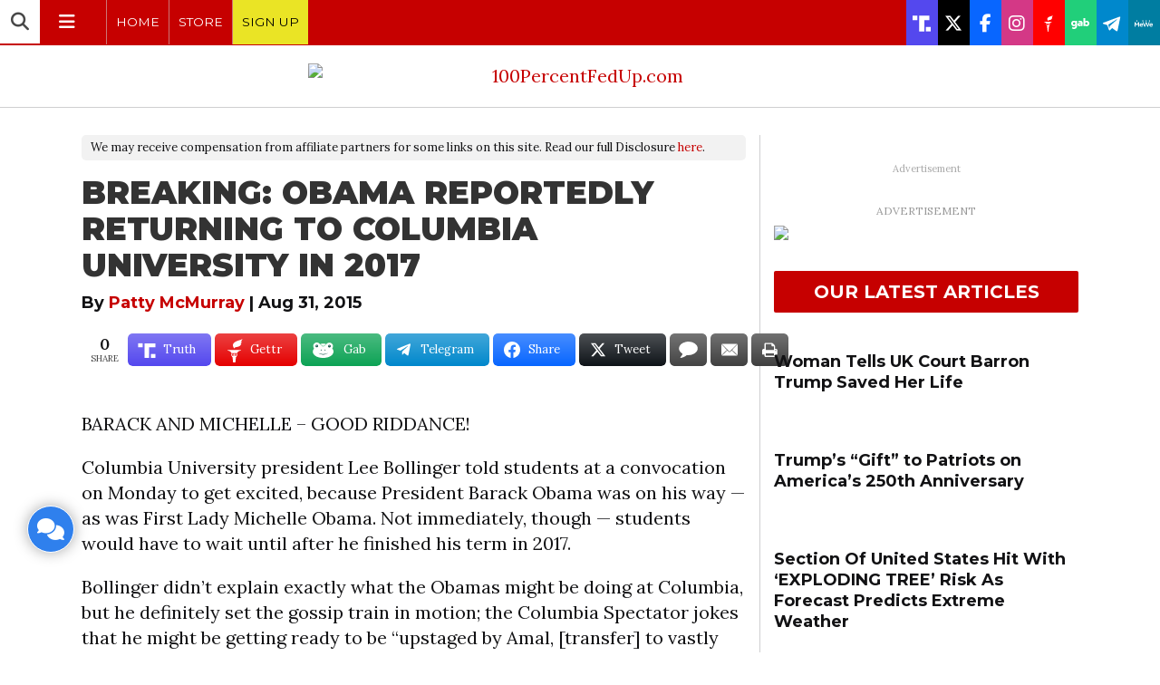

--- FILE ---
content_type: text/html; charset=UTF-8
request_url: https://100percentfedup.com/breaking-obama-reportedly-returning-to-columbia-university-in-2017/?essb_counter_cache=rebuild
body_size: -333
content:
{"total":0,"truthsocial":0,"gettr":0,"gab":0,"telegram":0,"facebook":0,"twitter":0,"comments":0,"mail":0,"print":0}

--- FILE ---
content_type: text/css
request_url: https://100percentfedup.com/wp-content/plugins/post-poll/assets/css/postpoll.css?ver=2.0.25
body_size: 157
content:
input::placeholder {
  color: #cccccc;
}
div#post-poll {
    float: left!important;
    max-width: 100%!important;
    margin-right: 15px!important;
    width: 400px!important;
}

.poll-box {
    background: rgb(0 0 0 / 10%)!important;
    padding: 15px 20px!important;
    border: 2px solid rgb(0 0 0 / 10%)!important;
    border-radius: 4px!important;
    height: auto!important;
    box-shadow: 0 0 0px 1px rgb(255 255 255 / 60%), 0 20px 30px -20px rgb(0 0 0 / 30%);
}

div#poll-box-loading {
    height: 100%;
    display: flex;
    align-items: center;
    justify-content: center;
}

.poll-question h3 {
    margin: 0 0 10px 0 !important;
    font-size: 26px !important;
    line-height: 1.3 !important;
    font-weight: 600;
    color: #1f1f1f;
}

.poll-options {
    display: flex!important;
    margin: 0 0 10px 0!important;
}

.poll-options > div {
    flex: 1!important;
}

.poll-option {
    display: flex!important;
    align-items: center!important;
}

.poll-option label {
    margin: 0 0 0 7px!important;
    font-size: 20px!important;
}

.poll-email {
    display: flex!important;
    flex-wrap: wrap!important;
    margin: 0 0 10px 0!important;
}

.poll-email input, .poll-email button {
    flex: 1!important;
    padding: 8px!important;
    border: 1px solid rgb(0 0 0 / 50%)!important;
    border-radius: 5px!important;
    font-size: 15px!important;
}

.poll-email button {
    max-width: 80px!important;
    margin: 0 0 0 8px!important;
}

.poll-footer p {
    margin: 0!important;
    font-size: 12px!important;
}

.poll-error {
    background: red!important;
    padding: 5px 8px!important;
    color: #fff!important;
    font-size: 13px!important;
    border-radius: 4px!important;
    margin: 0 0 10px 0!important;
}

.poll-options.poll-options-results {
    flex-direction: column!important;
}

.poll-options.poll-options-results > div {
    width: 100%!important;
}

.poll-options.poll-options-results {
    display: flex!important;
}

.poll-options.poll-options-results .poll-option {
    display: block!important;
}

.result-bar {
    text-align: center!important;
}

.result-progress {
    position: relative!important;
    padding: 1px 5px!important;
    border: 1px solid rgb(0 0 0 / 20%)!important;
    border-radius: 50px!important;
}

.result-bar {
    position: absolute!important;
    top: 0!important;
    left: 0!important;
    background: rgb(0 0 0 / 20%)!important;
    height: 100%!important;
    z-index: -1!important;
    border-radius: 50px 0 0 50px!important;
}

span.result-bar-percent {
    display: block!important;
    text-align: center!important;
}

/* New Styles */

div#post-poll {
    width: 450px!important;
    float: none!important;
    margin: 20px auto!important;
    height:auto!important;
    font-family: Roboto, sans-serif;
    font-size: 16px;
}

.poll-options {
    display: block!important;
}
.poll-email input, .poll-email button {
    flex: 1!important;
    padding: 8px!important;
    border: 1px solid rgb(0 0 0/50%)!important;
    border-radius: 5px!important;
    font-size: 15px!important;
    background: inherit!important;
    color: #000!important;
    font-weight: inherit!important;
    height: inherit!important;
    text-align: center!important;
}
.poll-email input {
    background: #fff!important;
    text-align: center!important;
}
.poll-email button {
    background: #da372d!important;
    color:#fff!important;
	text-transform: uppercase;
    text-align: center !important;
}
.poll-option label {
    font-size: 18px!important;
    color: #111!important;
    font-weight: 370;
}
.poll-footer p {
    font-size: 11px!important;
    color: #a3a3a3!important;
}

--- FILE ---
content_type: text/css
request_url: https://100percentfedup.com/wp-content/themes/mundi/z-custom-media-queries.css?ver=1.0.015
body_size: -153
content:

@media only screen and ( max-width: 667px ) {
.trending-post .wpp-thumbnail, .trending-post li a img {
	float: none;
	width: 100%;
	max-width: 100%;
}
.wpdev-trending-bar, .wpdev-trending-bar-cont, .tpd-banner-ad-b, .wpdev-header-menu {
	display: none;
}
.menu-header-menu-container-add {
	position: relative;
}
.wpdev-logo.row {
	background: #eee;
	border: none;
}
#wpdev-single-trending .wpdev-post-grid-item img, ul.dpe-flexible-posts li img {
	width: 100%;
}
.entry-content .tpd-box-ad-c {
	float: none;
	margin: 0 auto;
	text-align: center;
}
.entry-content .tpd-box-ad-a:before, .entry-content .tpd-box-ad-b:before, .entry-content .tpd-box-ad-c:before, .entry-content .tpd-box-ad-d:before {
	content: "advertisement - story continues below";
	color: #777;
	font-size: 9px;
	display: block;
	margin: 5px 0;
}
.wpdev-post-title h1 {
	border: none;
	margin: 0;
	text-align: center;
}
.wpdev-post-title h4 {
	font-size: 15px;
	margin: 0;
	text-align: center;
	border-radius: 2px;
	background: #222;
	color: #fff!important;
}
}


--- FILE ---
content_type: image/svg+xml
request_url: https://100percentfedup.com/wp-content/themes/mundi/inc/gettr-white.svg
body_size: 353
content:
<svg version="1.1" id="Layer_1" xmlns="http://www.w3.org/2000/svg" xmlns:xlink="http://www.w3.org/1999/xlink" x="0px" y="0px" viewBox="0 0 20 20" enable-background="new 0 0 20 20" xml:space="preserve">
<g>
	<path fill="#ffffff" d="M14.266,2.599c-0.217,0.174-0.42,0.269-0.715,0.273c0.26-0.254,0.496-0.545,0.688-0.86
		c0.191-0.313,0.334-0.652,0.441-1.006c-0.914,0.693-2.32,0.874-3.584,1.39C9.871,2.89,8.779,3.694,8.637,4.756
		C8.535,5.519,8.92,6.407,9.459,7.172C9.52,6.969,9.617,6.761,9.758,6.61c0.281-0.294,0.736-0.369,1.174-0.439
		c0.662-0.105,1.279-0.203,1.824-0.52c0.383-0.222,0.727-0.556,0.943-0.953c0.125-0.223,0.207-0.467,0.258-0.713
		c-0.143,0.133-0.363,0.219-0.547,0.18C13.863,3.723,14.158,3.216,14.266,2.599z"></path>
	<path fill="#ffffff" d="M9.459,8.079H5.32v0.387c0,0,1.939,0.104,2.254,1.582h1.883h1.883c0.314-1.479,2.254-1.582,2.254-1.582
		V8.079H9.459z"></path>
	<path fill="#ffffff" d="M11.268,10.381c-0.125-0.023-0.238,0.047-0.26,0.156l-0.223,1.408c0,0.012-0.004,0.022-0.004,0.032h-0.41
		l0.182-1.377c0.012-0.111-0.082-0.208-0.203-0.221c-0.125-0.013-0.234,0.068-0.242,0.179l-0.086,1.417c0,0.002,0,0.002,0,0.004
		H9.635l0.051-1.398c0-0.104-0.09-0.191-0.201-0.2c-0.008,0-0.014-0.001-0.023-0.001c-0.008,0-0.016,0-0.023,0.001
		c-0.082,0.007-0.152,0.055-0.184,0.125c-0.012,0.024-0.018,0.05-0.018,0.079l0.051,1.398H8.898c0-0.003,0-0.003,0-0.004
		l-0.088-1.42c-0.01-0.111-0.119-0.19-0.24-0.179c-0.125,0.013-0.217,0.112-0.205,0.221l0.184,1.378H8.137
		c-0.002-0.011-0.004-0.021-0.004-0.031l-0.223-1.41c-0.021-0.109-0.137-0.178-0.26-0.155s-0.203,0.133-0.182,0.243l0.314,1.354
		h0.186c0.055,0.304,0.09,0.515,0.109,0.63h0.311c0.059,0.579,0.617,5.93,0.617,5.93s0.037,0.454,0.453,0.454
		c0.414,0,0.453-0.454,0.453-0.454c0.094-0.749,0.557-5.391,0.617-5.93h0.313c0.02-0.115,0.055-0.326,0.109-0.63h0.186l0.314-1.354
		C11.471,10.513,11.389,10.405,11.268,10.381z"></path>
</g>
</svg>